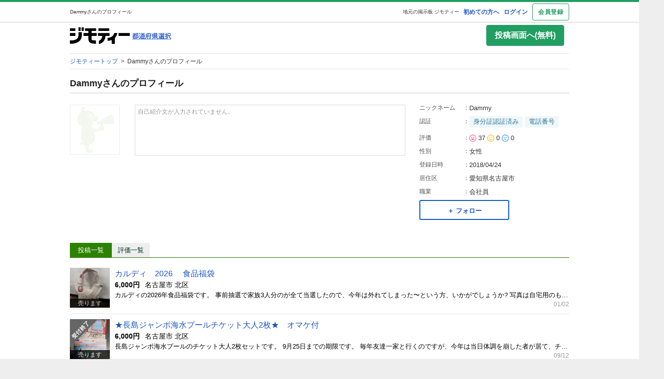

--- FILE ---
content_type: text/html; charset=utf-8
request_url: https://jmty.jp/profiles/5adf317560c99e04674a1416
body_size: 37047
content:
<!DOCTYPE html>
<html lang='ja' prefix='og: http://ogp.me/ns#'>
<head>
<meta charset='UTF-8' />
<link crossorigin='' href='//cdn.jmty.jp' rel='preconnect' />
<meta content='noindex,nofollow' name='robots' />

<link rel="canonical" href="https://jmty.jp/profiles/5adf317560c99e04674a1416" />

<title>Dammyさんのプロフィール｜中古あげます・譲ります/無料広告・無料掲載のジモティー フリマ/掲示板
</title>
<meta content='width=1024' name='viewport' />
<meta content='【ジモティー】中古車、アルバイト・バイト、不動産、教室・スクールなどの無料広告も無料掲載できる無料の掲示板ジモティーの会員Dammyさんのページです
' name='description' />
<meta content='Dammyさん,中古,あげます,譲ります,無料掲載,無料広告,フリマ,掲示板,ジモティー,jmty,フリーマーケット
' name='keywords' />
<meta content='Dammyさんのプロフィール｜中古あげます・譲ります/無料広告・無料掲載のジモティー フリマ/掲示板
' property='og:title' />
<meta content='website' property='og:type' />
<meta content='【ジモティー】中古車、アルバイト・バイト、不動産、教室・スクールなどの無料広告も無料掲載できる無料の掲示板ジモティーの会員Dammyさんのページです
' property='og:description' />
<meta content='https://jmty.jp/profiles/5adf317560c99e04674a1416' property='og:url' />
<meta content='https://cdn.jmty.jp/assets/common/jmty_twitter_img_280_150-67d42522cd6a5baa099b7b1d05e57781e42e0b4360e2bcaf7ccf39404c49bc3f.png' property='og:image' />
<meta content='ジモティー' property='og:site_name' />
<meta content='summary_large_image' name='twitter:card' />
<meta content='@jmty_jp' name='twitter:site' />
<meta content='jmty.jp' name='twitter:domain' />
<meta content='【ジモティー】中古車、アルバイト・バイト、不動産、教室・スクールなどの無料広告も無料掲載できる無料の掲示板ジモティーの会員Dammyさんのページです
' name='twitter:description' />
<script type='text/javascript'>
  //<![CDATA[
    dataLayer = [{
      'loginStatus' : 'false',
      'device' : 'pc',
      'httpStatus' : 200,
    }];
  //]]>
</script>

<!-- Google Tag Manager -->
<noscript><iframe src="//www.googletagmanager.com/ns.html?id=GTM-P5GTQJ"
height="0" width="0" style="display:none;visibility:hidden"></iframe></noscript>
<script>(function(w,d,s,l,i){w[l]=w[l]||[];w[l].push({'gtm.start':
new Date().getTime(),event:'gtm.js'});var f=d.getElementsByTagName(s)[0],
j=d.createElement(s),dl=l!='dataLayer'?'&l='+l:'';j.async=true;j.src=
'//www.googletagmanager.com/gtm.js?id='+i+dl;f.parentNode.insertBefore(j,f);
})(window,document,'script','dataLayer','GTM-P5GTQJ');</script>
<!-- End Google Tag Manager -->



<script src="https://cdn.jmty.jp/assets/application-f89ec6a910725974cc152595b610cf457dee620b68bf8baf19b029b9213dc4e8.js"></script>
<link rel="stylesheet" media="all" href="https://cdn.jmty.jp/assets/application-fbbddb54004ef259ec456859d2b55d9866be049e233c2e7616fc741409e2d58d.css" />
<link rel="stylesheet" media="screen" href="https://cdn.jmty.jp/assets/layout-5c017e68f7b06ed4354ab0b0d4a7b20a202ab217eefc17acdaf9d51cac946d97.css" />
<link rel="stylesheet" media="screen" href="https://cdn.jmty.jp/assets/style-eaadd42ac9b6077e54211fae61493a95fdfbabb6f6cfb862794cbc43dc126acc.css" />
<link rel="stylesheet" media="screen" href="https://cdn.jmty.jp/assets/element-f9bd219e770da64c7c67355c739b07babd1d0227f76d5a24c987dc6e48cdd566.css" />
<link rel="stylesheet" media="screen" href="https://cdn.jmty.jp/assets/shared/system_message-0d9ea88cbee54c88b5b4aa2a966fa2f35d9bafa80d3921d35b1ae1ae975ce346.css" />
<meta name="csrf-param" content="authenticity_token" />
<meta name="csrf-token" content="2XTN9c1kWsil2yMFVmHugo02J9X7rByw+b4O9cJy5vX3EH2juljYB1Oj/tL8Ad/YcLM6ygZTN7WTKg/RifjNUQ==" />
<link href="https://jmty.jp/s/profiles/5adf317560c99e04674a1416" rel="alternate" type="text/html" media="only screen and (max-width: 640px)" />
<link rel="stylesheet" media="screen" href="https://cdn.jmty.jp/assets/show-655c37c41a9f6bdc3d4fb48d4fd63e71daf20a5d07e37baa34f96c1b021da10e.css" />
<link rel="stylesheet" media="screen" href="https://cdn.jmty.jp/assets/evaluation-e47c609b0fff7c6b39b2b1824fbca5d485f04f84c44ebd08ad63ea3dea32630e.css" />
<link rel="stylesheet" media="screen" href="https://cdn.jmty.jp/assets/follow-b8918efacbf240a5180dee9c65c2ddd4bff0405e1708f5f63b936a48fa270024.css" />
<link rel="stylesheet" media="screen" href="https://cdn.jmty.jp/assets/profile-35d64b2cca8b34a96b9284d5e1f61f4ac3931117118dc006391852ac6e2d8c49.css" />

</head>
<body id='body'>
<div id='white_canvas'>
<div class='clearfix' id='header'>
<div class='container'>
<h1>
Dammyさんのプロフィール
</h1>
<div id='header_box'>
<a target="_blank" class="first" href="https://jmty.jp/about/what_is_jmty">初めての方へ</a>
<a target="_self" rel="nofollow" href="https://jmty.jp/users/sign_in">ログイン</a>
<a target="_self" class="btn_object last" rel="nofollow" href="https://jmty.jp/users/sign_up?completed_return_to=https%3A%2F%2Fjmty.jp%2Fmy%2Fposts">会員登録</a>
</div>
<div class='root_link'>
<a href='https://jmty.jp/'>地元の掲示板 ジモティー</a>
</div>
</div>
</div>
<div class='clearfix container' id='main'>
<div id='header_thinner_big_fw'>
<div class='left_box'>
<div class='jmty_box'>
<a class="header-logo" href="https://jmty.jp/"><img height="35" width="120" src="https://cdn.jmty.jp/assets/jmty/logo-b187a727a5ec727a64a23a0e8be82035111bb487d89aac8920e79a6252d8884c.svg" />
</a></div>
<div class='prefecture_box'>
<div>
<a href='https://jmty.jp/select#prefectures_list' rel='nofollow'>
<img height="13" width="78" src="https://cdn.jmty.jp/assets/layout/search_select_area_btn-acf78f615ad9efe61791ae283f7204527ba580ac442c3210bb25a5d20919b24b.png" />
</a>
</div>
</div>
</div>
<div class='right_box'>
<a rel="nofollow" class="button c-button-primary outbound_link_tracking gtm_pc_post gtm_pc_post_from_other_by_not_signed_in" data-category="post_button" data-action="click" data-label="pc" href="https://jmty.jp/users/sign_up">投稿画面へ(無料)
</a></div>
<br class='c-both' />
</div>
<div class='clearfix c-both' id='head_breadcrumbs'>
<span>
<a href='/'>
<span>
ジモティートップ
</span>
</a>
&nbsp;&gt;&nbsp;
</span>
<span class='here_iam'>
Dammyさんのプロフィール
</span>
<br class='c-both' />
</div>
<script type="application/ld+json">{"@context":"http://schema.org/","@type":"BreadcrumbList","itemListElement":[{"@type":"ListItem","position":1,"item":{"@type":"Thing","@id":"/","name":"ジモティートップ"}},{"@type":"ListItem","position":2,"name":"Dammyさんのプロフィール"}]}</script>


<style type='text/css'>
  /*<![CDATA[*/
    .wrap-block {
      min-height: 80px;
    }
    .regular_list_p a {
      text-decoration: none;
      display: block;
      padding: 0.4em 1em;
      margin: 0;
    }
    .item_list {
        padding: 5px 10px 5px 5px;
        height: 80px;
        border-bottom: 1px #e4e5e5 solid;
        vertical-align: bottom;
        position: relative;
        clear: both;
    }
    .item_list_txt {
      height: 38px;
      line-height: 1.5;
      display: block;
      word-wrap: break-word;
      overflow: hidden;
      font-size: 13px;
    }
    .item_list .shoulder {
      color: #999;
      float: right;
      font-size: 10px !important;
      display: block;
      padding-top: 7px;
    }
    span.shoulder {
      color: #999999;
      font-size: 10px !important;
      display: block;
      padding-top: 7px;
      position: absolute;
      bottom: 5px;
      right: 5px;
    }
    .title_small16{
      font-size: 15px;
      font-weight: bold;
      padding-bottom: 5px;
      padding-left: 5px;
      padding-right: 5px;
      border-bottom: #c9c9c9 1px solid;
      margin: 10px 0 0;
      text-align: left;
    }
  /*]]>*/
</style>
<div class='divided'>
<div class='profilepage'>
<h2 class='title18'>Dammyさんのプロフィール</h2>
<div id='profil_main'>
<div class='profilepage_cut'>
<div class='profil_ball_line'>
<div id='profil_img'>
<img height="100" weight="100" alt="プロフィール画像" src="https://cdn.jmty.jp/assets/profilepage/profileimg-d044e3fc8e1e7c7e92595ced8643d72325df884c4d39523ddcf9c44bf8084d2b.png" />
</div>
<div id='profil_ball'></div>
<div class='profil_ball_text'>
<p class='color-placeholder' id='profil_ball_text'>
自己紹介文が入力されていません。
</p>
</div>
<br class='c-both'>
<p style='text-align:center;margin:20px 0 20px 40px;'>
<a class="readmore_btn" href="#">もっと見る</a>
</p>
</br>
</div>
</div>
<div class='profilepage_cut_r'>
<dl>
<dt>
ニックネーム
<font>
：
</font>
</dt>
<dd>
Dammy
<span class='mark'></span>
</dd>
<br class='c-both' />
</dl>
<dl>
<dt>
認証
<font>
：
</font>
</dt>
<dd>
<span class='wrap'>
<span class='owner-auth-label'>
身分証認証済み
</span>
<span class='owner-auth-label'>電話番号</span>
</span>
</dd>
<br class='c-both' />
</dl>
<dl>
<dt>
評価
<font>
：
</font>
</dt>
<dd>
<img width="14px" height="14px" src="https://cdn.jmty.jp/assets/evaluation/evaluation_good_icon-d872e0b148af0e073cfd5ccc02f918c7703f44f263150a3f636ea110226fb861.png" />
37
<img width="14px" height="14px" src="https://cdn.jmty.jp/assets/evaluation/evaluation_normal_icon-443a4e4c5a9bdf8a7b6efa25772eedb8aea58f9e493c1d81082afd6b222ad6b4.png" />
0
<img width="14px" height="14px" src="https://cdn.jmty.jp/assets/evaluation/evaluation_bad_icon-fe141bc10879da88b33afd9498898c7e8ce1ff72c5e1c42db35a6b3d3a696231.png" />
0
</dd>
<br class='c-both' />
</dl>
<dl>
<dt>
性別
<font>
：
</font>
</dt>
<dd>
女性
</dd>
<br class='c-both' />
</dl>
<dl>
<dt>
登録日時
<font>
：
</font>
</dt>
<dd>
2018/04/24
</dd>
<br class='c-both' />
</dl>
<dl>
<dt>
居住区
<font>
：
</font>
</dt>
<dd>
愛知県名古屋市
</dd>
<br class='c-both' />
</dl>
<dl>
<dt>
職業
<font>
：
</font>
</dt>
<dd>
会社員
</dd>
<br class='c-both' />
</dl>
<div class='follow-wrapper' style='position: relative;'>
<div class='js-follow-button-container'>
<div class='gtm-pc-profile'>
<button class='btn btn-secondary btn-small gtm-follow js-follow' data-current-user-logged-in-flag='false' data-target-followee-id='5adf317560c99e04674a1416' data-target-followee-name='Dammy'>
<span class='font-small'>＋ フォロー</span>
</button>
</div>
</div>
<div class='balloon js-follow-alert hide'>
ログインが必要です
<a href="https://jmty.jp/users/sign_in?come_back=true&amp;user_return_to=https%3A%2F%2Fjmty.jp%2Fprofiles%2F5adf317560c99e04674a1416">ログイン画面へ</a>
<span class='balloon-close js-close-balloon'>
×
</span>
</div>
<div class='js-follow-information hide'>
<div id='alpha_screen'></div>
<div class='follow-information-modal text_center' id='post_wish'>
<div class='title16'>
フォローしたユーザーは「マイページ」
<br />
の「フォロー」のタブから確認できます。
</div>
<img style="width: 100%;" src="https://cdn.jmty.jp/assets/my/follow-d45b427a79ad48c5a8faea2363eb97559572a9b0e3270aa5d8c4252671543cf8.png" />
<br />
<div class='js-modal-close btn btn-secondary' style='font-size: 16px; margin: 10px; padding: 10px; width: 300px;'>
閉じる
</div>
<br />
</div>
</div>

</div>

<br class='c-both' />
</div>
<br class='c-both' />
</div>
<div class='tab_navi'>
<div class='js_tab articles'>
<span class='now big js_tab_text'>
投稿一覧
</span>
<span class='big hide js_tab_link'>
<a href="#articles">投稿一覧</a>
</span>
</div>
<div class='js_tab evaluations'>
<span class='big hide js_tab_text'>
評価一覧
</span>
<span class='big js_tab_link'>
<a href="#evaluations">評価一覧</a>
</span>
</div>
</div>
<div class='js_list_section'>
<div class='js_list_container my_profil_list' id='articles'>
<div class='article_list_row profile-articles'>
<a class="wrap-block portal_list_link" href="/aichi/sale-food/article-1m4tr4"><div class='portal_list_box'>
<div class='portal_list_image font_size12'>
<img height="80" width="80" src="https://cdn.jmty.jp/articles/images/69572381ae1ab1cc938bd300/thumb_m_1767318400839.jpg" />

<div class='bace'>売ります</div>
</div>
<div class='portal_list_body'>
<p class='portal_list_title font_size16'>
カルディ　2026 　食品福袋
</p>
<div class='portal_list_supplement font_size14'>
<span>
<b>
6,000円
</b>
</span>
<span>
名古屋市 北区
</span>
</div>
<div class='portal_list_text font_size13'>
<span>
カルディの2026年食品福袋です。
事前抽選で家族3人分のが全て当選したので、今年は外れてしまった〜という方、いかがでしょうか?
写真は自宅用のものを開けており、お渡しするものはこれから購入しにいくのでサラのものをお渡しします。
受け渡し場所、時間によっては購入してすぐお渡しできますので、ご興味がおありの方、どうぞよろしくご検討下さいね。
</span>
</div>
<div class='portal_list_timestamp font_size12'>
<span>
01/02
</span>
</div>
</div>
</div>
</a><a class="wrap-block portal_list_link" href="/aichi/sale-tic/article-14bx0f"><div class='portal_list_box'>
<div class='portal_list_image font_size12'>
<img height="80" width="80" src="https://cdn.jmty.jp/articles/images/64f8508bb32e6a292506a016/thumb_m_1693995147460.jpg" />
<img alt="" class="img_sold" src="https://cdn.jmty.jp/assets/articles/img_sold-4753e4bc1adc1cd48d9d1dfcb6449835634772b5b3fb4bf251d3c97ffba84294.png" />
<div class='bace'>売ります</div>
</div>
<div class='portal_list_body'>
<p class='portal_list_title font_size16'>
★長島ジャンボ海水プールチケット大人2枚★　オマケ付
</p>
<div class='portal_list_supplement font_size14'>
<span>
<b>
6,000円
</b>
</span>
<span>
名古屋市 北区
</span>
</div>
<div class='portal_list_text font_size13'>
<span>
長島ジャンボ海水プールのチケット大人2枚セットです。
9月25日までの期限です。
毎年友達一家と行くのですが、今年は当日体調を崩した者が居て、チケットが余ってしまったので出品します。
こちらも余った長島リゾート会員特典の湯あみの島チケット大人1枚をオマケでお付け致します。
期限まであと2回週末があるので、まだまだ暑い日が続く中、思いっきり楽しんで下さいね。
</span>
</div>
<div class='portal_list_timestamp font_size12'>
<span>
09/12
</span>
</div>
</div>
</div>
</a><a class="wrap-block portal_list_link" href="/aichi/sale-tic/article-14bwaj"><div class='portal_list_box'>
<div class='portal_list_image font_size12'>
<img height="80" width="80" src="https://cdn.jmty.jp/articles/images/64f8476366ff6821e1660408/thumb_m_1693992803239.jpg" />
<img alt="" class="img_sold" src="https://cdn.jmty.jp/assets/articles/img_sold-4753e4bc1adc1cd48d9d1dfcb6449835634772b5b3fb4bf251d3c97ffba84294.png" />
<div class='bace'>売ります</div>
</div>
<div class='portal_list_body'>
<p class='portal_list_title font_size16'>
長島ジャンボ海水プールチケット大人2枚　オマケ付
</p>
<div class='portal_list_supplement font_size14'>
<span>
<b>
6,600円
</b>
</span>
<span>
名古屋市 北区
</span>
</div>
<div class='portal_list_text font_size13'>
<span>
長島ジャンボ海水プールのチケット大人2枚セットです。
9月25日までの期限です。
毎年友達一家と行くのですが、今年は当日体調を崩した者が居て、チケットが余ってしまったので出品します。
こちらも余った長島リゾート会員特典の湯あみの島チケット大人1枚をオマケでお付け致します。
期限まであと3回週末があるので、まだまだ暑い日が続く中、思いっきり楽しんで下さいね。

</span>
</div>
<div class='portal_list_timestamp font_size12'>
<span>
09/06
</span>
</div>
</div>
</div>
</a><a class="wrap-block portal_list_link" href="/aichi/sale-tic/article-aeole"><div class='portal_list_box'>
<div class='portal_list_image font_size12'>
<img height="80" width="80" src="https://cdn.jmty.jp/articles/images/5d77adc579348059b2eb4fce/thumb_1568124356551.jpg" />
<img alt="" class="img_sold" src="https://cdn.jmty.jp/assets/articles/img_sold-4753e4bc1adc1cd48d9d1dfcb6449835634772b5b3fb4bf251d3c97ffba84294.png" />
<div class='bace'>売ります</div>
</div>
<div class='portal_list_body'>
<p class='portal_list_title font_size16'>
ナガシマスパーランドペアパスポート（有効期限2019年9月30日）
</p>
<div class='portal_list_supplement font_size14'>
<span>
<b>
7,500円
</b>
</span>
<span>
名古屋市 北区
</span>
</div>
<div class='portal_list_text font_size13'>
<span>
ナガシマスパーランドのパスポート（もちろん入園料込）のペア券です。
有効期限が今月末（2019年9月30日）となっていますので、今週末、来週末の3連休にいかがですか？
こちらナガシマリゾートのＶＩＳＡカード特典で、パスポートで使うなら大人2名分、湯あみの島で使うなら大人4名分のものになります。
受け渡しは平日夕方北区か春日井名古屋よりで直接と考えておりますが、普通郵便でよければ郵送費は無料で送らせて頂きます。この場合、不着でも保証はできません。
</span>
</div>
<div class='portal_list_timestamp font_size12'>
<span>
09/10
</span>
</div>
</div>
</div>
</a>
</div>
<div class='clearfix border_color_light' id='navlist'>

</div>
<p>全4件中 1-4件表示</p>
</div>
<div class='js_list_container hide' id='evaluations'>
<div class='align-right' style='margin-bottom: .5rem'>
<a target="_blank" class="c-link-with-angle-right" href="/about/evaluation">評価について</a>
</div>
<div class='tab nav-evaluation'>
<div class='tab-item is-active'>
<a href="/profiles/5adf317560c99e04674a1416?rating="><div class='font-small font-bold'>
全て
</div>
<div class='font-small'>
<span>37</span>
</div>
</a></div>
<div class='tab-item'>
<a href="/profiles/5adf317560c99e04674a1416?rating=good"><div class='rating-color-good'>
<img width="14px" height="14px" src="https://cdn.jmty.jp/assets/evaluation/evaluation_good_icon-d872e0b148af0e073cfd5ccc02f918c7703f44f263150a3f636ea110226fb861.png" />
<span class='font-small'>良い</span>
</div>
<div class='font-small'>
<span>37</span>
</div>
</a></div>
<div class='tab-item'>
<a href="/profiles/5adf317560c99e04674a1416?rating=normal"><div class='rating-color-normal'>
<img width="14px" height="14px" src="https://cdn.jmty.jp/assets/evaluation/evaluation_normal_icon-443a4e4c5a9bdf8a7b6efa25772eedb8aea58f9e493c1d81082afd6b222ad6b4.png" />
<span class='font-small'>
普通
</span>
</div>
<div class='font-small'>
<span>0</span>
</div>
</a></div>
<div class='tab-item'>
<a href="/profiles/5adf317560c99e04674a1416?rating=bad"><div class='rating-color-bad'>
<img width="14px" height="14px" src="https://cdn.jmty.jp/assets/evaluation/evaluation_bad_icon-fe141bc10879da88b33afd9498898c7e8ce1ff72c5e1c42db35a6b3d3a696231.png" />
<span class='font-small'>悪い</span>
</div>
<div class='font-small'>
<span>0</span>
</div>
</a></div>
</div>

<div id='js_evaluation_list_container'>
<ul class='evaluation_list'>
<li class='evaluation-list-item'>
<h3>
</h3>
<div class='evaluation-list-item-content'>
<div class='box-left evaluation-list-item-avatar'>
<a href="/profiles/632c67daca10d425e2533b44"><img height="40" width="40" class="image-round" src="https://cdn.jmty.jp/users/images/632c67daca10d425e2533b44/icon_1665585875.jpg" />
</a></div>
<div class='box-right'>
<div><span><a class="font-small font-bold font-undressed-link" href="/profiles/632c67daca10d425e2533b44">エスティー</a></span>
<span class='font-xsmall evaluation-user-role-label'>(問い合わせ者)</span>
</div>
<div class='ellipsis' style='margin-top: .2rem;'>
売ります・あげます
>
<a href="https://jmty.jp/aichi/sale-tic/article-14bx0f">★長島ジャンボ海水プールチケット大人2枚★　オマケ付</a>
</div>
<div style='margin-top: .2rem;'><span class="p-evaluations-rating-good rating-color-good"><img style="margin: 2px 4px 2px 0" src="https://cdn.jmty.jp/assets/evaluation/evaluation_good_icon-d872e0b148af0e073cfd5ccc02f918c7703f44f263150a3f636ea110226fb861.png" width="14" height="14" /><span style="height: 18px; line-height: 18px;">良い</span></span></div>
<div class='evaluation-list-item-comment'>
<p></p>
</div>
<div class='evaluation-list-item-info'>
<div class='font-small ellipsis' style='flex: 1; overflow: hidden; margin-right: .5rem;'>
<div class='evaluation-list-item-date'>
2023/09/14 00:34
</div>
</div>
<div>
</div>
</div>
</div>
<div class='clear'></div>
</div>
</li>

<li class='evaluation-list-item'>
<h3>
</h3>
<div class='evaluation-list-item-content'>
<div class='box-left evaluation-list-item-avatar'>
<a href="/profiles/60c2b8f1aa2f554d8fe33d2a"><img height="40" width="40" class="image-round" src="https://cdn.jmty.jp/assets/profilepage/profileimg_reversed-250e9c7a4843912e1ddf3495ab30e0e3e6432a4e9a1b560dfa9ba42b19e81388.png" />
</a></div>
<div class='box-right'>
<div><span><a class="font-small font-bold font-undressed-link" href="/profiles/60c2b8f1aa2f554d8fe33d2a">あーちゃん</a></span>
<span class='font-xsmall evaluation-user-role-label'>(投稿者)</span>
</div>
<div class='ellipsis' style='margin-top: .2rem;'>
売ります・あげます
>
削除済みの投稿です
</div>
<div style='margin-top: .2rem;'><span class="p-evaluations-rating-good rating-color-good"><img style="margin: 2px 4px 2px 0" src="https://cdn.jmty.jp/assets/evaluation/evaluation_good_icon-d872e0b148af0e073cfd5ccc02f918c7703f44f263150a3f636ea110226fb861.png" width="14" height="14" /><span style="height: 18px; line-height: 18px;">良い</span></span></div>
<div class='evaluation-list-item-comment'>
<p></p>
</div>
<div class='evaluation-list-item-info'>
<div class='font-small ellipsis' style='flex: 1; overflow: hidden; margin-right: .5rem;'>
<div class='evaluation-list-item-date'>
2023/01/22 10:49
</div>
</div>
<div>
</div>
</div>
</div>
<div class='clear'></div>
</div>
</li>

<li class='evaluation-list-item'>
<h3>
</h3>
<div class='evaluation-list-item-content'>
<div class='box-left evaluation-list-item-avatar'>
<a href="/profiles/5e9149853c4eb0015a0fc0d0"><img height="40" width="40" class="image-round" src="https://cdn.jmty.jp/users/images/5e9149853c4eb0015a0fc0d0/icon_1586580211.jpg" />
</a></div>
<div class='box-right'>
<div><span><a class="font-small font-bold font-undressed-link" href="/profiles/5e9149853c4eb0015a0fc0d0">mococo</a></span>
<span class='font-xsmall evaluation-user-role-label'>(投稿者)</span>
</div>
<div class='ellipsis' style='margin-top: .2rem;'>
売ります・あげます
>
<a href="https://jmty.jp/aichi/sale-fur/article-y0y0s">IGNIO トレッドミル　ランニングタイプ　　</a>
</div>
<div style='margin-top: .2rem;'><span class="p-evaluations-rating-good rating-color-good"><img style="margin: 2px 4px 2px 0" src="https://cdn.jmty.jp/assets/evaluation/evaluation_good_icon-d872e0b148af0e073cfd5ccc02f918c7703f44f263150a3f636ea110226fb861.png" width="14" height="14" /><span style="height: 18px; line-height: 18px;">良い</span></span></div>
<div class='evaluation-list-item-comment'>
<p>ありがとうございました！
<br />とても良いお取引ができました。
<br />またよろしくお願いします。</p>
</div>
<div class='evaluation-list-item-info'>
<div class='font-small ellipsis' style='flex: 1; overflow: hidden; margin-right: .5rem;'>
<div class='evaluation-list-item-date'>
2022/10/30 16:50
</div>
</div>
<div>
</div>
</div>
</div>
<div class='clear'></div>
</div>
</li>

<li class='evaluation-list-item'>
<h3>
</h3>
<div class='evaluation-list-item-content'>
<div class='box-left evaluation-list-item-avatar'>
<a href="/profiles/6160344a1bade03bd7bf8eec"><img height="40" width="40" class="image-round" src="https://cdn.jmty.jp/users/images/6160344a1bade03bd7bf8eec/icon_1635401158.png" />
</a></div>
<div class='box-right'>
<div><span><a class="font-small font-bold font-undressed-link" href="/profiles/6160344a1bade03bd7bf8eec">キタキタサイクル</a></span>
<span class='font-xsmall evaluation-user-role-label'>(投稿者)</span>
</div>
<div class='ellipsis' style='margin-top: .2rem;'>
売ります・あげます
>
<a href="https://jmty.jp/aichi/sale-bic/article-y0lcj">グリップ・シフトワイヤー新品！  ブリヂストン アシスタリチウムライト 2.9Ah</a>
</div>
<div style='margin-top: .2rem;'><span class="p-evaluations-rating-good rating-color-good"><img style="margin: 2px 4px 2px 0" src="https://cdn.jmty.jp/assets/evaluation/evaluation_good_icon-d872e0b148af0e073cfd5ccc02f918c7703f44f263150a3f636ea110226fb861.png" width="14" height="14" /><span style="height: 18px; line-height: 18px;">良い</span></span></div>
<div class='evaluation-list-item-comment'>
<p>スムーズに受渡しができ大変助かりました。今回はありがとうございます!</p>
</div>
<div class='evaluation-list-item-info'>
<div class='font-small ellipsis' style='flex: 1; overflow: hidden; margin-right: .5rem;'>
<div class='evaluation-list-item-date'>
2022/10/26 18:46
</div>
</div>
<div>
</div>
</div>
</div>
<div class='clear'></div>
</div>
</li>

<li class='evaluation-list-item'>
<h3>
</h3>
<div class='evaluation-list-item-content'>
<div class='box-left evaluation-list-item-avatar'>
<a href="/profiles/5e7ca307eed3091c8627d860"><img height="40" width="40" class="image-round" src="https://cdn.jmty.jp/users/images/5e7ca307eed3091c8627d860/icon_1624907592.jpg" />
</a></div>
<div class='box-right'>
<div><span><a class="font-small font-bold font-undressed-link" href="/profiles/5e7ca307eed3091c8627d860">masa</a></span>
<span class='font-xsmall evaluation-user-role-label'>(投稿者)</span>
</div>
<div class='ellipsis' style='margin-top: .2rem;'>
売ります・あげます
>
削除済みの投稿です
</div>
<div style='margin-top: .2rem;'><span class="p-evaluations-rating-good rating-color-good"><img style="margin: 2px 4px 2px 0" src="https://cdn.jmty.jp/assets/evaluation/evaluation_good_icon-d872e0b148af0e073cfd5ccc02f918c7703f44f263150a3f636ea110226fb861.png" width="14" height="14" /><span style="height: 18px; line-height: 18px;">良い</span></span></div>
<div class='evaluation-list-item-comment'>
<p>取引ありがとうございました。</p>
</div>
<div class='evaluation-list-item-info'>
<div class='font-small ellipsis' style='flex: 1; overflow: hidden; margin-right: .5rem;'>
<div class='evaluation-list-item-date'>
2022/10/22 11:40
</div>
</div>
<div>
</div>
</div>
</div>
<div class='clear'></div>
</div>
</li>

<li class='evaluation-list-item'>
<h3>
</h3>
<div class='evaluation-list-item-content'>
<div class='box-left evaluation-list-item-avatar'>
<img height="40" width="40" class="image-round" src="https://cdn.jmty.jp/assets/profilepage/profileimg_reversed-250e9c7a4843912e1ddf3495ab30e0e3e6432a4e9a1b560dfa9ba42b19e81388.png" />
</div>
<div class='box-right'>
<div><span class='font-small'>退会済みユーザー</span>
</div>
<div class='ellipsis' style='margin-top: .2rem;'>
売ります・あげます
>
削除済みの投稿です
</div>
<div style='margin-top: .2rem;'><span class="p-evaluations-rating-good rating-color-good"><img style="margin: 2px 4px 2px 0" src="https://cdn.jmty.jp/assets/evaluation/evaluation_good_icon-d872e0b148af0e073cfd5ccc02f918c7703f44f263150a3f636ea110226fb861.png" width="14" height="14" /><span style="height: 18px; line-height: 18px;">良い</span></span></div>
<div class='evaluation-list-item-comment'>
<p>この度は良いお取引をさせていただきありがとうございました(^-^)
<br />またの機会がございましたら、よろしくお願いしますm(_ _)m</p>
</div>
<div class='evaluation-list-item-info'>
<div class='font-small ellipsis' style='flex: 1; overflow: hidden; margin-right: .5rem;'>
<div class='evaluation-list-item-date'>
2022/06/26 09:36
</div>
</div>
<div>
</div>
</div>
</div>
<div class='clear'></div>
</div>
</li>

<li class='evaluation-list-item'>
<h3>
</h3>
<div class='evaluation-list-item-content'>
<div class='box-left evaluation-list-item-avatar'>
<a href="/profiles/5ea0f7b670194d64480388a7"><img height="40" width="40" class="image-round" src="https://cdn.jmty.jp/users/images/5ea0f7b670194d64480388a7/icon_1662198775.jpg" />
</a></div>
<div class='box-right'>
<div><span><a class="font-small font-bold font-undressed-link" href="/profiles/5ea0f7b670194d64480388a7">S</a></span>
<span class='font-xsmall evaluation-user-role-label'>(投稿者)</span>
</div>
<div class='ellipsis' style='margin-top: .2rem;'>
売ります・あげます
>
削除済みの投稿です
</div>
<div style='margin-top: .2rem;'><span class="p-evaluations-rating-good rating-color-good"><img style="margin: 2px 4px 2px 0" src="https://cdn.jmty.jp/assets/evaluation/evaluation_good_icon-d872e0b148af0e073cfd5ccc02f918c7703f44f263150a3f636ea110226fb861.png" width="14" height="14" /><span style="height: 18px; line-height: 18px;">良い</span></span></div>
<div class='evaluation-list-item-comment'>
<p>スムーズなお取引をありがとうございました😊</p>
</div>
<div class='evaluation-list-item-info'>
<div class='font-small ellipsis' style='flex: 1; overflow: hidden; margin-right: .5rem;'>
<div class='evaluation-list-item-date'>
2022/01/03 10:56
</div>
</div>
<div>
</div>
</div>
</div>
<div class='clear'></div>
</div>
</li>

<li class='evaluation-list-item'>
<h3>
</h3>
<div class='evaluation-list-item-content'>
<div class='box-left evaluation-list-item-avatar'>
<a href="/profiles/5fe980da30fd3523ee5d5e8d"><img height="40" width="40" class="image-round" src="https://cdn.jmty.jp/users/images/5fe980da30fd3523ee5d5e8d/icon_1609138712.jpg" />
</a></div>
<div class='box-right'>
<div><span><a class="font-small font-bold font-undressed-link" href="/profiles/5fe980da30fd3523ee5d5e8d">canny</a></span>
<span class='font-xsmall evaluation-user-role-label'>(投稿者)</span>
</div>
<div class='ellipsis' style='margin-top: .2rem;'>
売ります・あげます
>
削除済みの投稿です
</div>
<div style='margin-top: .2rem;'><span class="p-evaluations-rating-good rating-color-good"><img style="margin: 2px 4px 2px 0" src="https://cdn.jmty.jp/assets/evaluation/evaluation_good_icon-d872e0b148af0e073cfd5ccc02f918c7703f44f263150a3f636ea110226fb861.png" width="14" height="14" /><span style="height: 18px; line-height: 18px;">良い</span></span></div>
<div class='evaluation-list-item-comment'>
<p>ありがとうございました。まだ機会がありましたら、よろしくお願いします。</p>
</div>
<div class='evaluation-list-item-info'>
<div class='font-small ellipsis' style='flex: 1; overflow: hidden; margin-right: .5rem;'>
<div class='evaluation-list-item-date'>
2022/01/02 15:58
</div>
</div>
<div>
</div>
</div>
</div>
<div class='clear'></div>
</div>
</li>

<li class='evaluation-list-item'>
<h3>
</h3>
<div class='evaluation-list-item-content'>
<div class='box-left evaluation-list-item-avatar'>
<a href="/profiles/5746da8155666d265d0020fb"><img height="40" width="40" class="image-round" src="https://cdn.jmty.jp/users/images/5746da8155666d265d0020fb/icon_1572966555.jpg" />
</a></div>
<div class='box-right'>
<div><span><a class="font-small font-bold font-undressed-link" href="/profiles/5746da8155666d265d0020fb">なつ＠岩倉</a></span>
<span class='font-xsmall evaluation-user-role-label'>(投稿者)</span>
</div>
<div class='ellipsis' style='margin-top: .2rem;'>
売ります・あげます
>
削除済みの投稿です
</div>
<div style='margin-top: .2rem;'><span class="p-evaluations-rating-good rating-color-good"><img style="margin: 2px 4px 2px 0" src="https://cdn.jmty.jp/assets/evaluation/evaluation_good_icon-d872e0b148af0e073cfd5ccc02f918c7703f44f263150a3f636ea110226fb861.png" width="14" height="14" /><span style="height: 18px; line-height: 18px;">良い</span></span></div>
<div class='evaluation-list-item-comment'>
<p>このたびはありがとうございました✧︎</p>
</div>
<div class='evaluation-list-item-info'>
<div class='font-small ellipsis' style='flex: 1; overflow: hidden; margin-right: .5rem;'>
<div class='evaluation-list-item-date'>
2021/12/30 13:10
</div>
</div>
<div>
</div>
</div>
</div>
<div class='clear'></div>
</div>
</li>

<li class='evaluation-list-item'>
<h3>
</h3>
<div class='evaluation-list-item-content'>
<div class='box-left evaluation-list-item-avatar'>
<a href="/profiles/5d072d21d635f01cbf2f9568"><img height="40" width="40" class="image-round" src="https://cdn.jmty.jp/users/images/5d072d21d635f01cbf2f9568/icon_1591086661.jpg" />
</a></div>
<div class='box-right'>
<div><span><a class="font-small font-bold font-undressed-link" href="/profiles/5d072d21d635f01cbf2f9568">サンモータース</a></span>
<span class='font-xsmall evaluation-user-role-label'>(投稿者)</span>
</div>
<div class='ellipsis' style='margin-top: .2rem;'>
売ります・あげます
>
<a href="https://jmty.jp/aichi/sale-auto/article-roiqh">👨‍🦳 195/65R15 スタッドレス 新品4本セット工賃込です！TOYO | ノア・ヴォク...</a>
</div>
<div style='margin-top: .2rem;'><span class="p-evaluations-rating-good rating-color-good"><img style="margin: 2px 4px 2px 0" src="https://cdn.jmty.jp/assets/evaluation/evaluation_good_icon-d872e0b148af0e073cfd5ccc02f918c7703f44f263150a3f636ea110226fb861.png" width="14" height="14" /><span style="height: 18px; line-height: 18px;">良い</span></span></div>
<div class='evaluation-list-item-comment'>
<p>本日はスタッドレスタイヤ交換でのご来店ありがとうございました。
<br />また何かございましたら宜しくお願いします。
<br />サンモータース　田中</p>
</div>
<div class='evaluation-list-item-info'>
<div class='font-small ellipsis' style='flex: 1; overflow: hidden; margin-right: .5rem;'>
<div class='evaluation-list-item-date'>
2021/12/26 16:26
</div>
</div>
<div>
</div>
</div>
</div>
<div class='clear'></div>
</div>
</li>

</ul>
<div class='js-evaluation-pager-box' style='padding: .5rem 1.2rem; text-align: right;'>
<a data-remote="true" href="/profiles/5adf317560c99e04674a1416/evaluations?page=2&amp;rating=">もっと見る</a>
</div>

</div>
</div>
</div>
</div>
</div>

</div>
<div class='push'></div>
</div>
<div id='footer'>
<div class='container'></div>
<ul class='font_size14'>
<li>
<a href="https://jmty.jp/about/terms">利用規約</a>
</li>
<li>
｜
<a href="https://jmty.jp/about/privacy">プライバシーポリシー</a>
</li>
<li>
｜
<a href="https://jmty.jp/about/privacy_statement">プライバシーステートメント</a>
</li>
<li>
｜
<a target="_blank" href="https://jmty.co.jp/kenzen">健全化に資する運用方針</a>
</li>
<li>
｜
<a href="https://faq.jmty.jp">お問い合わせ</a>
</li>
<li>
｜
<a target="_blank" rel="noopener noreferrer" href="https://jmty.co.jp">運営会社</a>
</li>
<li>
｜
<a href="https://jmty.jp/site_map/sitemap.html">サイトマップ</a>
</li>
<li>
｜
<a href="/keywords">フリーワードで探す</a>
</li>
<li>
｜
<a href="/info/guideline">ご利用ガイド</a>
</li>
<li>
｜
<a href="https://jmty.jp/about/tokushouhou">特定商取引法の表示</a>
</li>
<br class='c-both' />
<div class='copyright'>
COPYRIGHT (C) 2011 - 2026 Jimoty, Inc. ALL RIGHTS RESERVED.
</div>
</ul>
</div>
<script src="https://cdn.jmty.jp/assets/profiles-49bfcff9bf69663828fb1940cc460ea52955603386584cef27ac7634aca5ae6c.js"></script>
<script src="https://cdn.jmty.jp/assets/follow-ce9ed8a2e3c7decc71445fdbd67febebcb3a244db9715fc19ad3cef3eb98e66b.js"></script>

<div id='load_params'>
<input type="hidden" name="prefecture_name" id="prefecture_name" value="all" autocomplete="off" />
<input type="hidden" name="id" id="" value="5adf317560c99e04674a1416" autocomplete="off" />
<input type="hidden" name="csrf-token" id="csrf-token" value="OVoF5VxTlYUn4lW%2BOtVAc7NY%2FdRVHsJXufsHwaJX%2FtYXPrWzK28XStGaiGmQtXEpTt3gy6jh6VLTbwbl6d3Vcg%3D%3D" autocomplete="off" />
</div>
<!-- Google Code for &#12522;&#12510;&#12540;&#12465;&#12486;&#12451;&#12531;&#12464; &#12479;&#12464; -->
<!-- Remarketing tags may not be associated with personally identifiable information or placed on pages related     to     sensitive categories. For instructions on adding this tag and more information on the above requirements,     read the setup     guide: google.com/ads/remarketingsetup -->
<script type="text/javascript">
/* <![CDATA[ */
var google_conversion_id = 978736977;
var google_conversion_label = "eDL3CM_RwwQQ0a7Z0gM";
var google_custom_params = window.google_tag_params;
var google_remarketing_only = true;
/* ]]> */
</script>
<script type="text/javascript" src="//www.googleadservices.com/pagead/conversion.js"></script>
<noscript>
<div style="display:inline;">
<img height="1" width="1" style="border-style:none;" alt="" src="//googleads.g.doubleclick.net/pagead/viewthroughconversion/978736977/?value=0&amp;label=eDL3CM_RwwQQ0a7Z0gM&amp;guid=ON&amp;script=0"/>
</div>
</noscript>
<script type="text/javascript" id="" src="//sjs.ssdsp.smt.docomo.ne.jp/js/dc4.js"></script>

</body>
</html>


--- FILE ---
content_type: text/css
request_url: https://cdn.jmty.jp/assets/shared/system_message-0d9ea88cbee54c88b5b4aa2a966fa2f35d9bafa80d3921d35b1ae1ae975ce346.css
body_size: -85
content:
.u-color-important{color:#E50012}.system-message-component{font-size:16px;padding:0.5rem;margin-top:1rem;margin-bottom:1rem}.system-message-component.info{background:#eff7fa}.system-message-component.info .title::before{color:#1155cc;content:""}.system-message-component.success{background:#e8f5e9}.system-message-component.success .title::before{content:"\f058";color:#2b8200}.system-message-component.warning{background:#fffee6}.system-message-component.warning .title::before{content:"\f071";color:#ffb817}.system-message-component.alert{background:#ffebee}.system-message-component.alert .title::before{color:#ff0000;content:""}.system-message-component.outline{border:1px solid #ccc}.system-message-component .title::before{font:normal normal normal 14px/1 FontAwesome;font-size:1.2rem}.system-message-component .body{margin-top:0.5rem;line-height:1.8}
